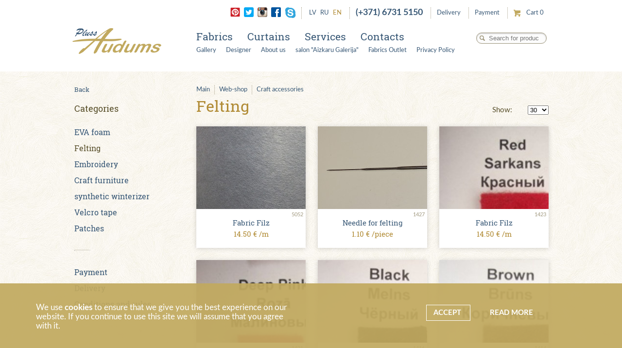

--- FILE ---
content_type: text/html; charset=UTF-8
request_url: https://pinella.lv/en/web-shop/craft-accessories/felting/51
body_size: 6536
content:
<!DOCTYPE html>
<html class="no-js" lang="en">
<head>
<meta charset="utf-8">
<meta name="viewport" content="width=device-width, initial-scale=1.0, maximum-scale=1.0, user-scalable=no" />
<meta name="p:domain_verify" content="8506958b2b29a320df7f7bd767c1a95c"/>
<title>Felting - Fabrics and accessories web shop</title>
<base href="https://pinella.lv/">
<link rel="StyleSheet" href="https://pinella.lv/audums-new.css?v=1662717411" type="text/css" />
<link rel="StyleSheet" href="../../jquery.selectbox.css" type="text/css" />
<link rel="stylesheet" href="../../jquery.selectBoxIt.css"  type="text/css" />
<link rel="StyleSheet" href="../../cart.css?v=3.5" type="text/css" />

<script src="https://pinella.lv/js/jquery-1.11.1.min.js"></script>
<link rel="StyleSheet" href="https://pinella.lv/shop.css?v=6.3" type="text/css" />
<script>
var mobileVersion = false; // otobrazaetsa li mobilnaja ili desktop versija saita. true=mobile

function detectIfShowMobileInit(){ // dop proverka na razreshenie ekrana -> dla malenkih kompjuterov toze mob.
    mobileVersion = false;
    var scrollfix = 17;
    if(($(window).width() + scrollfix)<= 1024){ //mob. vse 4to nize 1024
        mobileVersion = true;
    }

}
detectIfShowMobileInit();
 
</script>

<script src="https://pinella.lv/js/jquery.bpopup.min.js"></script>
<script type="text/javascript" src="https://pinella.lv/js/jssor.core.js"></script>
<script type="text/javascript" src="https://pinella.lv/js/jssor.utils.js"></script>
<script>
if(mobileVersion){
    $.getScript( "https://pinella.lv/js/jssor.slider_new.min.js", function( data, textStatus, jqxhr ) {
       $.getScript( "https://pinella.lv/js/gallery-slider.js?v=1549528796", function( data, textStatus, jqxhr ) {
    });
    });
} else {
     $.getScript( "https://pinella.lv/js/jssor.slider.js", function( data, textStatus, jqxhr ) {
       $.getScript( "https://pinella.lv/js/gallery-slider.js?v=1549528796", function( data, textStatus, jqxhr ) {
    });
    });
}

</script>

<script language="javascript" src="https://pinella.lv/js/jquery.selectbox-0.2.js?v=1.2" type="text/javascript"></script>
<script src="/js/jquery.cycle2.js"></script>
<script src="/js/jquery.cycle2.carousel.js"></script>


<script src="https://pinella.lv/js/jquery-ui.min.js"></script>
<script src="https://pinella.lv/js/jquery.selectBoxIt.min.js"></script>

<script src="/js/cart.js?v=1711094241"></script>
<script src="/js/common.js?v=1544444059"></script>

<link rel="StyleSheet"   media="(max-width: 1024px)"  href="https://pinella.lv/mobile.css?v=1568964914" type="text/css" />
<script src="/js/mobile.js?v=1549966108"></script>
 

<script src="https://pinella.lv/js/shop.js?v=1632917501"></script><script src="https://pinella.lv/js/responsiveslides.js?v=1549528796"></script>

<!-- social -->
    <meta property="og:image" id="metaimg" content="https://audums.lv/images/new/logo.png" />
    <meta name="twitter:image" id="twitterimg" content="https://audums.lv/images/new/logo.png" />
    <meta property="og:image:width" content="800" />
    <meta name="twitter:card" content="summary_large_image" />
    
    
<script type="text/javascript">
var deliveryStatusGlobal  = 99;//nuzna ili net dostavka
var deliveryTypeGlobal  = 2;// dostavka omniva ili dpd by default
var deliveryIdGlobal  = 0; //deprecated
var deliveryCountryOmnivaGlobal  = "lv";
var deliveryCountryDPDGlobal  = "lv";
var l = "en";
var actualLink = "https://pinella.lv/en/web-shop/craft-accessories/felting/51";
var openProject = 0;
var openProduct = 0;
var currentDesigner = 0;
var category_id = 51;
var categoryPartUrl = "/craft-accessories/felting";
var page_mode = "inner";
var showCart = 0;
var getValues = {"cat_id":"51"};
var openNews = true;
var savedTopScroll = 0;
var cartHasNotFreeProducts = 0;
var freeCountError = "The maximum quantity of free samples is 3 pcs. per order.";
var defaultTitle = "Felting - Fabrics and accessories web shop";
</script>
</head>
<body class="en">
<div id="cookie-warning" >
    <div class="main-container">
        <div class="onerow">
             <div class="col6 cookie-text">We use <span style='font-weight: bold;'>cookies</span> to ensure that we give you the best experience on our website. If you continue to use this site we will assume that you agree with it.   </div>
             <div class="col6 cookie-links">
                <div class="c-link-wrap ">
                    <a id="accept-cookie" class="accent" href="#">Accept   </a>
                    <a id="more-cookie-info" class="info" href="/en/privatuma-politika.php">Read more   </a>
                </div>
             </div>
        </div>
    </div>
</div>
<div class="top-wrapper">

<div class="header">
        <div class="top-line">
            <div class="top-right">

            <div class="social">
           <a href="https://za.pinterest.com/audums/" target="_blank" ><img src="images/pinterest.png" style="width: 20px;" alt="Pinterest" /></a><a href="https://twitter.com/audums" target="_blank" ><img src="images/twitter.png" style="width: 20px;" alt="Twitter" /></a><a href="https://www.instagram.com/audums/" target="_blank" ><img src="images/new/instagram.png" alt="Instagram" /></a><a href="https://www.facebook.com/Audums-142001109207698/" target="_blank"><img src="images/new/facebook.png" alt="Facebook" /></a> <a id="skype" href="skype:audums?chat"><img src="images/new/skype.png" alt="Skype" /></a></div>

                <div class="lang-selector-wrap"><div class="lang-selector">
<a class="" href="/lv/web-shop/craft-accessories/felting/51">LV</a>
<a class="" href="/ru/web-shop/craft-accessories/felting/51">RU</a>
<a class="selected" href="/en/web-shop/craft-accessories/felting/51">EN</a>
			             </div>   </div>
             <div id="top-menu-wrap" class="mobile">
                <div class="popup-search"> </div>
                <div class="popup-nav-body"> 
                    <div class="clear"></div>
                </div>
                <div class="popup-footer">
                
                    <div class="mob-social">
                            <a class="pinterest-mob" href="https://za.pinterest.com/audums/" target="_blank" ></a>
                            <a class="twitter-mob" href="https://twitter.com/audums" target="_blank" ></a>
                            <a class="instagram-mob" href="https://www.instagram.com/audums/" target="_blank" ></a>
                            <a class="facebook-mob" href="https://www.facebook.com/Audums-142001109207698/" target="_blank"></a> 
                            <a class="skype-mob" id="skype-mob" href="skype:audums?chat"></a> 
                    </div>
                </div>
             </div>
             <div id="mob-nav-btn" class="mobile"></div>
             <div id="mob-logo" class="mobile"><a title="Curtains and tissue. We offer:  Novelties, Carpets, Fabrics, Cloth Fabrics , , Fabrics, Velvet, Fur, Fleece, Autum and Winter fabrics, Lining with sintepon, Lining, Cotton and Linen fabrics, Net fabric, Net fabric, Sewing accessories, Tapes un embroidery lace, , Sewing and Embroidery needdles, Sewing mashine needles and acessories, Scissors, , , Yarns, , Zipper, BOA, Boa, Fabrics and trimming, Curtains, Blackout, Fabrics for day curtains, Fabrics for curtains 150cm, Fabrics for nigt curtains 300cm, Curtains fabrics with flower design, Fabrics for day curtains children, Trimming, Curtain tapes, Curtain Accessories, Embroidery, Orhidea, Lanarte, Marjolein Bastin, Pillows, Accessories for embroidery, VERVACO, Craft accessories, EVA foam , Felting, Embroidery, Craft furniture, synthetic winterizer, Velcro tape, Patches, , Fabrics for Table Cloth , Knitting, Fabrics for furniture, OUTLET, Home textile, Silk pillows and blankets, Fabrics for Table Cloth , , Textile products, Tie, " href="/en/index.php"></a></div>
             
                <div class="phone"><a style="  font-size: 18px;  color: #375775; font-weight: bold;" href="tel:+37167315150">(+371) 6731 5150</a></div>
                <div class="top-delivery"><a href="/en/delivery.php">Delivery</a></div>
                <div class="top-delivery"><a href="/en/payment.php">Payment</a></div>
               <div class="mob-cart-wrap">
                <div class="top-shopping-cart" id="top-shopping-cart"><span class="min-cart-text">Cart </span><span id="cart-min-indicator">0</span></div>
                <a class="mobile top-mob-phone" href="tel:+37167315150"></a>
            </div>
            <div class="main-search-wrap">
                <form method="get" action="/en/search.php" id="search">
                  <input name="search" id="search-input" type="text" size="40"
                  placeholder="Search for product"
                              />
                </form>
                </div>
             </div>
        <div class="clear"></div>
        <div class="nav-line">
            <div id="logo" class="logo"><a href="/en/index.php"><img src="../../images/new/logo.png" alt="Curtains and tissue. We offer:  Novelties, Carpets, Fabrics, Cloth Fabrics , , Fabrics, Velvet, Fur, Fleece, Autum and Winter fabrics, Lining with sintepon, Lining, Cotton and Linen fabrics, Net fabric, Net fabric, Sewing accessories, Tapes un embroidery lace, , Sewing and Embroidery needdles, Sewing mashine needles and acessories, Scissors, , , Yarns, , Zipper, BOA, Boa, Fabrics and trimming, Curtains, Blackout, Fabrics for day curtains, Fabrics for curtains 150cm, Fabrics for nigt curtains 300cm, Curtains fabrics with flower design, Fabrics for day curtains children, Trimming, Curtain tapes, Curtain Accessories, Embroidery, Orhidea, Lanarte, Marjolein Bastin, Pillows, Accessories for embroidery, VERVACO, Craft accessories, EVA foam , Felting, Embroidery, Craft furniture, synthetic winterizer, Velcro tape, Patches, , Fabrics for Table Cloth , Knitting, Fabrics for furniture, OUTLET, Home textile, Silk pillows and blankets, Fabrics for Table Cloth , , Textile products, Tie, " title="Curtains and tissue. We offer:  Novelties, Carpets, Fabrics, Cloth Fabrics , , Fabrics, Velvet, Fur, Fleece, Autum and Winter fabrics, Lining with sintepon, Lining, Cotton and Linen fabrics, Net fabric, Net fabric, Sewing accessories, Tapes un embroidery lace, , Sewing and Embroidery needdles, Sewing mashine needles and acessories, Scissors, , , Yarns, , Zipper, BOA, Boa, Fabrics and trimming, Curtains, Blackout, Fabrics for day curtains, Fabrics for curtains 150cm, Fabrics for nigt curtains 300cm, Curtains fabrics with flower design, Fabrics for day curtains children, Trimming, Curtain tapes, Curtain Accessories, Embroidery, Orhidea, Lanarte, Marjolein Bastin, Pillows, Accessories for embroidery, VERVACO, Craft accessories, EVA foam , Felting, Embroidery, Craft furniture, synthetic winterizer, Velcro tape, Patches, , Fabrics for Table Cloth , Knitting, Fabrics for furniture, OUTLET, Home textile, Silk pillows and blankets, Fabrics for Table Cloth , , Textile products, Tie, "/></a>
	        </div>
	        <div class="main-nav-wrap">
	        <div id="menu" class="menu"><ul class="large-menu"><li ><a class="menu2" href="/en/web-shop/audumi/1" title="Fabrics">Fabrics</a></li><li >
            <a href="/en/curtains.php" class="menu2" title="Curtains" >Curtains</a>
            </li><li >
            <a href="/en/services.php" class="menu2" title="Services" >Services</a>
            </li><li >
            <a href="/en/contacts.php" class="menu2" title="Contacts" >Contacts</a>
            </li>
<ul class="mobile"><a href="/en/delivery.php">Delivery</a></ul>
<ul class="mobile"><a href="/en/payment.php">Payment</a></ul>
                
</ul>
<ul class="small-menu"><li >
            <a href="/en/gallery.php" class="menu2" title="Gallery" >Gallery</a>
            </li><li >
            <a href="/en/designers.php" class="menu2" title="Designer" >Designer</a>
            </li><li >
            <a href="/en/about_us.php" class="menu2" title="About us" >About us</a>
            </li><li >
            <a href="/en/salon_Aizkaru_Galerija.php" class="menu2" title="salon  &quot;Aizkaru Galerija&quot;" >salon  &quot;Aizkaru Galerija&quot;</a>
            </li><li >
            <a href="/en/audumu_outlet.php" class="menu2" title="Fabrics Outlet" >Fabrics Outlet</a>
            </li><li >
            <a href="/en/privatuma-politika.php" class="menu2" title="Privacy Policy" >Privacy Policy</a>
            </li></ul></div>
        </div>
        </div>
    </div>
 </div></div>
<div  class="content-block-wrapper">
    <div  class="content-block web-shop">
     <div class="shop-left-block"><a href="javascript:history.go(-1)" class="back-link">Back</a>
        <h3>Categories</h3>
    <div class="category-links">
        <ul  class="left-menu left-menu-cats"><li><a  href="/en/web-shop/craft-accessories/eva-foam-/70" title="EVA foam " >EVA foam </a></li><li class="selected"><a  href="/en/web-shop/craft-accessories/felting/51" title="Felting" >Felting</a></li><li><a  href="/en/web-shop/craft-accessories/embroidery/52" title="Embroidery" >Embroidery</a></li><li><a  href="/en/web-shop/craft-accessories/craft-furniture/54" title="Craft furniture" >Craft furniture</a></li><li><a  href="/en/web-shop/craft-accessories/synthetic-winterizer/85" title="synthetic winterizer" >synthetic winterizer</a></li><li><a  href="/en/web-shop/craft-accessories/velcro-tape/102" title="Velcro tape" >Velcro tape</a></li><li><a  href="/en/web-shop/craft-accessories/patches/103" title="Patches" >Patches</a></li><li><a  href="/en/web-shop/craft-accessories//109" title="" ></a></li></ul></div><div class="useful-links-wrap"><div class="useful-links">
        <hr />
        <ul  class="left-menu"><li><a  href="/en/payment.php" >Payment </a></li><li><a  href="/en/delivery.php" >Delivery</a></li><li><a  href="/en/terms.php" >Conditions and rules</a></li></ul></div></div></div>
          <div class="shop-right-block">
    <div class="breadcrumbs"><a href="/en/index.php" class="path" title="Main">Main</a><a href="/en/web-shop.php" class="path_on" title="Web-shop">Web-shop</a><a href="/en/web-shop.php/6" class="path" title="Craft accessories">Craft accessories</a></div><div class="mobile cat-selector-mob">
<div class="mob-btm-line"></div>

<div id="shop-popup-wrap"></div>
</div><h1>Felting</h1><div class="products"><tr><td colspan="9">
          <form method="post" class="perpage_selector" action="/en/web-shop.php/51">
        <div ><div class="pages-label">Show:</div> <select name="per_page" id="per_page" onchange="this.form.submit()"><option value="30"  >30</option><option value="60"  >60</option><option value="90"  >90</option><option value="120"  >120</option><option value="150"  >150</option></select><div class="mobile mob-perpage ib"><a data-item="30"  href="#" class="mob-page-selector " >30</a> <a data-item="60"  href="#" class="mob-page-selector " >60</a> <a data-item="90"  href="#" class="mob-page-selector " >90</a> <a data-item="120"  href="#" class="mob-page-selector " >120</a> <a data-item="150"  href="#" class="mob-page-selector " >150</a> </div></div></form><div class="product " data-item="5052" title="Fabric Filz">
			    <div class="product-image"  >
			    <img src="/images/products/medium/Tkan_Filc__Audums_Filcs_Fabric_Filz_5052.jpg?v=1764235488" 
			    title="Felting - Fabric Filz"
			    alt="Felting - Fabric Filz"
			    />
</div><div class="small-product-id">5052</div>
			    <div class="product-name"><div>Fabric Filz
			        <p class="price">
        <span class="current-price">14.50&nbsp;€ /m</span>
        	        </p>
			    </div></div>
		    </div><div class="product " data-item="1427" title="Needle for felting">
			    <div class="product-image"  >
			    <img src="/images/products/medium/Igla_dlya_filcevaniya_Filcesanas_adata_Needle_for_felting_1427.jpg?v=1644575682" 
			    title="Felting - Needle for felting"
			    alt="Felting - Needle for felting"
			    />
</div><div class="small-product-id">1427</div>
			    <div class="product-name"><div>Needle for felting
			        <p class="price">
        <span class="current-price">1.10&nbsp;€ /piece</span>
        	        </p>
			    </div></div>
		    </div><div class="product  last " data-item="1423" title="Fabric Filz">
			    <div class="product-image"  >
			    <img src="/images/products/medium/Tkan_Filc_krasnyy_Audums_Filcs_Fabric_Filz_1423.jpg?v=1685521269" 
			    title="Felting - Fabric Filz"
			    alt="Felting - Fabric Filz"
			    />
</div><div class="small-product-id">1423</div>
			    <div class="product-name"><div>Fabric Filz
			        <p class="price">
        <span class="current-price">14.50&nbsp;€ /m</span>
        	        </p>
			    </div></div>
		    </div><div class="product " data-item="1421" title="Fabric Filz">
			    <div class="product-image"  >
			    <img src="/images/products/medium/Tkan_Filc_Malinovyy_Audums_Filcs_Fabric_Filz_1421.jpg?v=1685521311" 
			    title="Felting - Fabric Filz"
			    alt="Felting - Fabric Filz"
			    />
</div><div class="small-product-id">1421</div>
			    <div class="product-name"><div>Fabric Filz
			        <p class="price">
        <span class="current-price">14.50&nbsp;€ /m</span>
        	        </p>
			    </div></div>
		    </div><div class="product " data-item="1416" title="Fabric Filz">
			    <div class="product-image"  >
			    <img src="/images/products/medium/Tkan_Filc_chernyy_Audums_Filcs_Fabric_Filz_1416.jpg?v=1685521384" 
			    title="Felting - Fabric Filz"
			    alt="Felting - Fabric Filz"
			    />
</div><div class="small-product-id">1416</div>
			    <div class="product-name"><div>Fabric Filz
			        <p class="price">
        <span class="current-price">14.50&nbsp;€ /m</span>
        	        </p>
			    </div></div>
		    </div><div class="product  last " data-item="1414" title="Fabric Filz">
			    <div class="product-image"  >
			    <img src="/images/products/medium/Tkan_Filc_korichnevyy_Audums_Filcs_Fabric_Filz_1414.jpg?v=1685521428" 
			    title="Felting - Fabric Filz"
			    alt="Felting - Fabric Filz"
			    />
</div><div class="small-product-id">1414</div>
			    <div class="product-name"><div>Fabric Filz
			        <p class="price">
        <span class="current-price">14.50&nbsp;€ /m</span>
        	        </p>
			    </div></div>
		    </div><div class="product " data-item="1412" title="Fabric Filz">
			    <div class="product-image"  >
			    <img src="/images/products/medium/Tkan_Filc_Sirenevyy_Audums_Filcs_Fabric_Filz_1412.jpg?v=1685521464" 
			    title="Felting - Fabric Filz"
			    alt="Felting - Fabric Filz"
			    />
</div><div class="small-product-id">1412</div>
			    <div class="product-name"><div>Fabric Filz
			        <p class="price">
        <span class="current-price">14.50&nbsp;€ /m</span>
        	        </p>
			    </div></div>
		    </div><div class="product " data-item="1406" title="Fabric Filz">
			    <div class="product-image"  >
			    <img src="/images/products/medium/Tkan_Filc_Oranzh_Audums_Filcs_Fabric_Filz_1406.jpg?v=1685521525" 
			    title="Felting - Fabric Filz"
			    alt="Felting - Fabric Filz"
			    />
</div><div class="small-product-id">1406</div>
			    <div class="product-name"><div>Fabric Filz
			        <p class="price">
        <span class="current-price">14.50&nbsp;€ /m</span>
        	        </p>
			    </div></div>
		    </div><div class="product  last " data-item="1405" title="Fabric Filz">
			    <div class="product-image"  >
			    <img src="/images/products/medium/Tkan_Filc_yarko_zelenyy_Audums_Filcs_Fabric_Filz_1405.jpg?v=1685521552" 
			    title="Felting - Fabric Filz"
			    alt="Felting - Fabric Filz"
			    />
</div><div class="small-product-id">1405</div>
			    <div class="product-name"><div>Fabric Filz
			        <p class="price">
        <span class="current-price">14.50&nbsp;€ /m</span>
        	        </p>
			    </div></div>
		    </div><div class="product " data-item="1404" title="Fabric Filz">
			    <div class="product-image"  >
			    <img src="/images/products/medium/Tkan_Filc_zelenyy_Audums_Filcs_Fabric_Filz_1404.jpg?v=1685521581" 
			    title="Felting - Fabric Filz"
			    alt="Felting - Fabric Filz"
			    />
</div><div class="small-product-id">1404</div>
			    <div class="product-name"><div>Fabric Filz
			        <p class="price">
        <span class="current-price">14.50&nbsp;€ /m</span>
        	        </p>
			    </div></div>
		    </div><div class="product " data-item="1402" title="Fabric Filz">
			    <div class="product-image"  >
			    <img src="/images/products/medium/Tkan_Filc_karamelnyy_Audums_Filcs_Fabric_Filz_1402.jpg?v=1685521610" 
			    title="Felting - Fabric Filz"
			    alt="Felting - Fabric Filz"
			    />
</div><div class="small-product-id">1402</div>
			    <div class="product-name"><div>Fabric Filz
			        <p class="price">
        <span class="current-price">14.50&nbsp;€ /m</span>
        	        </p>
			    </div></div>
		    </div><div class="product  last " data-item="1398" title="Fabric Filz">
			    <div class="product-image"  >
			    <img src="/images/products/medium/Tkan_Filc_molochnyy_Audums_Filcs_Fabric_Filz_1398.jpg?v=1685521692" 
			    title="Felting - Fabric Filz"
			    alt="Felting - Fabric Filz"
			    />
</div><div class="small-product-id">1398</div>
			    <div class="product-name"><div>Fabric Filz
			        <p class="price">
        <span class="current-price">14.50&nbsp;€ /m</span>
        	        </p>
			    </div></div>
		    </div><div class="product " data-item="1396" title="Fabric Filz">
			    <div class="product-image"  >
			    <img src="/images/products/medium/Tkan_Filc_Belyy_Audums_Filcs_Fabric_Filz_1396.jpg?v=1685521727" 
			    title="Felting - Fabric Filz"
			    alt="Felting - Fabric Filz"
			    />
</div><div class="small-product-id">1396</div>
			    <div class="product-name"><div>Fabric Filz
			        <p class="price">
        <span class="current-price">14.50&nbsp;€ /m</span>
        	        </p>
			    </div></div>
		    </div><div class="product " data-item="5733" title="Fabric Filz">
			    <div class="product-image"  >
			    <img src="/images/products/medium/Tkan_Filc_Audums_Filcs_1mm_Fabric_Filz_5733.jpg?v=1701783156" 
			    title="Fabrics,PlussAudums shop,Riga"
			    alt="Fabrics,PlussAudums shop,Riga"
			    />
</div><div class="small-product-id">5733</div>
			    <div class="product-name"><div>Fabric Filz
			        <p class="price">
        <span class="current-price">8.00&nbsp;€ /m</span>
        	        </p>
			    </div></div>
		    </div><div class="product  last " data-item="5734" title="Fabric Filz 1mm">
			    <div class="product-image"  >
			    <img src="/images/products/medium/Tkan_Filc_1mm_Audums_Filcs_1mm_Fabric_Filz_1mm_5734.jpg?v=1701783095" 
			    title="Fabrics,PlussAudums shop,Riga"
			    alt="Fabrics,PlussAudums shop,Riga"
			    />
</div><div class="small-product-id">5734</div>
			    <div class="product-name"><div>Fabric Filz 1mm
			        <p class="price">
        <span class="current-price">8.00&nbsp;€ /m</span>
        	        </p>
			    </div></div>
		    </div></div><div class="useful-links-mob mobile"></div></div></div></div>
</div><div id="product-popup">
<div class="popup-top-wrapper">
    <div class="popup-top">
         <div class="steps">
             <div class="step step1">
                <a href="/en/web-shop.php">Select product from catalogue</a>
             </div>
             <div class="next-step"></div>
             <div class="step step2">
                <a href="/en/payment.php">Make order and payment</a>
             </div>
             <div class="next-step"></div>
             <div class="step step3">
                <a href="/en/delivery.php">Receive the order in convenient place and time</a>
             </div>

             <div class="phone">Information phone<br /><a href="tel:+37125442218">(+371) <span>2544 2218</span></a></div>
         </div>
    </div>
</div>
<div class="popup-body">
   <a id="close-popup"><span class="close-txt">Close</span></a>
   <h2 id="product-popup-name">Felting</h2>
   <div id="product_data"></div>
   <div id="product_info"></div>
</div>
<div id="full-width-image">
     <a id="close-full-width-image"></a>
     <div id="full-width-image-content"></div>
</div>
</div>
<div id="terms">
</div>
<div id="order-popup">
<div class="popup-top-wrapper">
    <div class="popup-top">
         <div class="steps">
             <div class="step step1">
                <a href="/en/web-shop.php">Select product from catalogue</a>
             </div>
             <div class="next-step"></div>
             <div class="step step2">
               <a href="/en/payment.php">Make order and payment</a>
             </div>
             <div class="next-step"></div>
             <div class="step step3">
                <a href="/en/delivery.php">Receive the order in convenient place and time</a>
             </div>

             <div class="phone">Information phone<br /><a href="tel:+37125442218">(+371) <span>2544 2218</span></a></div>
         </div>
    </div>
</div>
<div class="popup-body">
    <div id="mob-popup-products" class="mobile"></div>
   <a id="close-order-popup"></a>
   <div id="order-form">
        <h2>Order form</h2>
        <div class="info_msg"></div>
        <div id="input_fields" class="pattern"></div>
   </div>
   <div id="shopping-cart-wrap">
   
   <div id="shopping-cart">
        <h2>Products in cart</h2>

        <div id="cart-product-list"></div>
        
   </div></div>
</div>
</div><div class="footer big">
        <div class="footer-inner ">
            <div class="shop-categories">
                <div class="footer-category fcat-0"> <a class="main-cat" href="/en/web-shop/novelties/91" title="Novelties" >
			        Novelties
			    </a> <a class="main-cat" href="/en/web-shop/carpets/9" title="Carpets" >
			        Carpets
			    </a> <a class="main-cat" href="/en/web-shop/fabrics/1" title="Fabrics" >
			        Fabrics
			    </a> <a class="sub-cat" href="/en/web-shop/fabrics/cloth-fabrics-/40" title="Cloth Fabrics ">
                        Cloth Fabrics 
                    </a> <a class="sub-cat" href="/en/web-shop/fabrics//110" title="">
                        
                    </a> <a class="sub-cat" href="/en/web-shop/fabrics/fabrics/49" title="Fabrics">
                        Fabrics
                    </a> <a class="sub-cat" href="/en/web-shop/fabrics/velvet/65" title="Velvet">
                        Velvet
                    </a> <a class="sub-cat" href="/en/web-shop/fabrics/fur/56" title="Fur">
                        Fur
                    </a> <a class="sub-cat" href="/en/web-shop/fabrics/fleece/97" title="Fleece">
                        Fleece
                    </a> <a class="sub-cat" href="/en/web-shop/fabrics/autum-and-winter-fabrics/67" title="Autum and Winter fabrics">
                        Autum and Winter fabrics
                    </a> <a class="sub-cat" href="/en/web-shop/fabrics/lining-with-sintepon/63" title="Lining with sintepon">
                        Lining with sintepon
                    </a> <a class="sub-cat" href="/en/web-shop/fabrics/lining/62" title="Lining">
                        Lining
                    </a> <a class="sub-cat" href="/en/web-shop/fabrics/cotton-and-linen-fabrics/55" title="Cotton and Linen fabrics">
                        Cotton and Linen fabrics
                    </a> <a class="sub-cat" href="/en/web-shop/fabrics/net-fabric/41" title="Net fabric">
                        Net fabric
                    </a> <a class="sub-cat" href="/en/web-shop/fabrics/net-fabric/57" title="Net fabric">
                        Net fabric
                    </a></div><div class="footer-category fcat-1"> <a class="main-cat" href="/en/web-shop/curtains-fabrics-and-trimming/7" title="Fabrics and trimming">
			        Fabrics and trimming
			    </a> <a class="sub-cat" href="/en/web-shop/curtains-fabrics-and-trimming/curtains/27" title="Curtains">
                        Curtains
                    </a> <a class="sub-cat" href="/en/web-shop/curtains-fabrics-and-trimming/blackout/95" title="Blackout">
                        Blackout
                    </a> <a class="sub-cat" href="/en/web-shop/curtains-fabrics-and-trimming/fabrics-for-day-curtains/22" title="Fabrics for day curtains">
                        Fabrics for day curtains
                    </a> <a class="sub-cat" href="/en/web-shop/curtains-fabrics-and-trimming/fabrics-for-curtains-150cm/46" title="Fabrics for curtains 150cm">
                        Fabrics for curtains 150cm
                    </a> <a class="sub-cat" href="/en/web-shop/curtains-fabrics-and-trimming/fabrics-for-nigt-curtains-300cm/21" title="Fabrics for nigt curtains 300cm">
                        Fabrics for nigt curtains 300cm
                    </a> <a class="sub-cat" href="/en/web-shop/curtains-fabrics-and-trimming/curtains-fabrics-with-flower-design/48" title="Curtains fabrics with flower design">
                        Curtains fabrics with flower design
                    </a> <a class="sub-cat" href="/en/web-shop/curtains-fabrics-and-trimming/fabrics-for-day-curtains-children/60" title="Fabrics for day curtains children">
                        Fabrics for day curtains children
                    </a> <a class="sub-cat" href="/en/web-shop/curtains-fabrics-and-trimming/trimming/23" title="Trimming">
                        Trimming
                    </a> <a class="sub-cat" href="/en/web-shop/curtains-fabrics-and-trimming/curtain-tapes/24" title="Curtain tapes">
                        Curtain tapes
                    </a> <a class="sub-cat" href="/en/web-shop/curtains-fabrics-and-trimming/curtain-accessories/26" title="Curtain Accessories">
                        Curtain Accessories
                    </a> <a class="main-cat" href="/en/web-shop/sewing-accessories/4" title="Sewing accessories">
			        Sewing accessories
			    </a> <a class="sub-cat" href="/en/web-shop/tapes-un-embroidery-lace/42" title="Tapes un embroidery lace">
                        Tapes un embroidery lace
                    </a> <a class="sub-cat" href="/en/web-shop//108" title="">
                        
                    </a> <a class="sub-cat" href="/en/web-shop/sewing-and-embroidery-needdles/68" title="Sewing and Embroidery needdles">
                        Sewing and Embroidery needdles
                    </a> <a class="sub-cat" href="/en/web-shop/sewing-mashine-needles-and-acessories/69" title="Sewing mashine needles and acessories">
                        Sewing mashine needles and acessories
                    </a> <a class="sub-cat" href="/en/web-shop/scissors/79" title="Scissors">
                        Scissors
                    </a> <a class="sub-cat" href="/en/web-shop//96" title="">
                        
                    </a> <a class="sub-cat" href="/en/web-shop//99" title="">
                        
                    </a> <a class="sub-cat" href="/en/web-shop/yarns/98" title="Yarns">
                        Yarns
                    </a> <a class="sub-cat" href="/en/web-shop//100" title="">
                        
                    </a> <a class="sub-cat" href="/en/web-shop/zipper/111" title="Zipper">
                        Zipper
                    </a> <a class="sub-cat" href="/en/web-shop/boa/43" title="BOA">
                        BOA
                    </a> <a class="sub-cat" href="/en/web-shop/boa/44" title="Boa">
                        Boa
                    </a><div class="line"></div></div><div class="footer-category fcat-7"> <a class="main-cat" href="/en/web-shop/embroidery/3" title="Embroidery" >
			        Embroidery
			    </a> <a class="sub-cat" href="/en/web-shop/embroidery/orhidea/29" title="Orhidea">
                        Orhidea
                    </a> <a class="sub-cat" href="/en/web-shop/embroidery/lanarte/28" title="Lanarte">
                        Lanarte
                    </a> <a class="sub-cat" href="/en/web-shop/embroidery/marjolein-bastin/35" title="Marjolein Bastin">
                        Marjolein Bastin
                    </a> <a class="sub-cat" href="/en/web-shop/embroidery/pillows/39" title="Pillows">
                        Pillows
                    </a> <a class="sub-cat" href="/en/web-shop/embroidery/accessories-for-embroidery/53" title="Accessories for embroidery">
                        Accessories for embroidery
                    </a> <a class="sub-cat" href="/en/web-shop/embroidery/vervaco/106" title="VERVACO">
                        VERVACO
                    </a><div class="line"></div> <a class="main-cat" href="/en/web-shop/craft-accessories/6" title="Craft accessories" >
			        Craft accessories
			    </a> <a class="sub-cat" href="/en/web-shop/craft-accessories/eva-foam-/70" title="EVA foam ">
                        EVA foam 
                    </a> <a class="sub-cat" href="/en/web-shop/craft-accessories/felting/51" title="Felting">
                        Felting
                    </a> <a class="sub-cat" href="/en/web-shop/craft-accessories/embroidery/52" title="Embroidery">
                        Embroidery
                    </a> <a class="sub-cat" href="/en/web-shop/craft-accessories/craft-furniture/54" title="Craft furniture">
                        Craft furniture
                    </a> <a class="sub-cat" href="/en/web-shop/craft-accessories/synthetic-winterizer/85" title="synthetic winterizer">
                        synthetic winterizer
                    </a> <a class="sub-cat" href="/en/web-shop/craft-accessories/velcro-tape/102" title="Velcro tape">
                        Velcro tape
                    </a> <a class="sub-cat" href="/en/web-shop/craft-accessories/patches/103" title="Patches">
                        Patches
                    </a> <a class="sub-cat" href="/en/web-shop/craft-accessories//109" title="">
                        
                    </a><div class="line"></div> <a class="main-cat" href="/en/web-shop/fabrics-for-table-cloth-/105" title="Fabrics for Table Cloth " >
			        Fabrics for Table Cloth 
			    </a> <a class="main-cat" href="/en/web-shop/knitting/2" title="Knitting" >
			        Knitting
			    </a></div><div class="footer-category fcat-2"> <a class="main-cat" href="/en/web-shop/fabrics-for-furniture/75" title="Fabrics for furniture" >
			        Fabrics for furniture
			    </a> <a class="main-cat" href="/en/web-shop/outlet/107" title="OUTLET" >
			        OUTLET
			    </a> <a class="main-cat" href="/en/web-shop/home-textile/8" title="Home textile" >
			        Home textile
			    </a> <a class="sub-cat" href="/en/web-shop/home-textile/silk-pillows-and-blankets/32" title="Silk pillows and blankets">
                        Silk pillows and blankets
                    </a> <a class="sub-cat" href="/en/web-shop/home-textile/fabrics-for-table-cloth-/72" title="Fabrics for Table Cloth ">
                        Fabrics for Table Cloth 
                    </a> <a class="sub-cat" href="/en/web-shop/home-textile//74" title="">
                        
                    </a><div class="line"></div> <a class="main-cat" href="/en/web-shop/textile-products/77" title="Textile products" >
			        Textile products
			    </a> <a class="sub-cat" href="/en/web-shop/textile-products/tie/78" title="Tie">
                        Tie
                    </a> <a class="sub-cat" href="/en/web-shop/textile-products//80" title="">
                        
                    </a>          </div>
            </div>
            <div class="copyrights">
                <div class="left">© Audums Plus, 1992–2026.  All rights reserved </div>
                <div class="right"><a href="http://www.web-design.lv" target="_blank" title="WEB-design, WEB-hosting solutions" class="sw"><img src="../../images/new/sw.png" alt="web-design.lv" /></a></div>
                <div class="clear"></div>
            </div>
        </div>
    </div>    <script type="text/javascript">
        var gaJsHost = (("https:" == document.location.protocol) ? "https://" : "http://");
        document.write(unescape("%3Cscript src='" + gaJsHost + "stats.g.doubleclick.net/dc.js' type='text/javascript'%3E%3C/script%3E"));
    </script>
    <script type="text/javascript">
        try {
            var pageTracker = _gat._getTracker("UA-774912-1");
            pageTracker._trackPageview();
        } catch(err) {}
    </script>

</body></html>

--- FILE ---
content_type: application/javascript
request_url: https://pinella.lv/js/shop.js?v=1632917501
body_size: 3098
content:


// get product category id (for products in search)
function getProductCategory(productId){
    $.ajax({
        url: "/include/ajax.php",
        type: "POST",
        dataType:"json",
        data:{
            action: 'get-product-category',
            product: productId,
            lang: l
        },

        success: function(data)
        {   var stateParameters = { foo: "product" };
            categoryPartUrl = data.url;
            history.pushState(stateParameters, "Product", l +"/web-shop" + categoryPartUrl + "/" + data.id + "/product/"+productId);
            $('#product-popup-name').html(data.name);
        }
    });
}

// gets gallery project data (image slider + designer info)
function getProjectData(id){
    var prodUrl = '';

    if((category_id == 0) || (page_mode=='search')){
        getProductCategory(id);
    } else {
        var stateParameters = { foo: "product" };
        prodUrl= l +"/web-shop" + categoryPartUrl + "/" + category_id + "/product/"+id;
        history.pushState(stateParameters, "Product", l +"/web-shop" + categoryPartUrl + "/" + category_id + "/product/"+id);
    }

    $.ajax({
        url: "/include/ajax.php",
        type: "POST",
        dataType:"json",
        data:{
            action: 'get-popup-product',
            product: id,
            category: category_id,
            lang: l,
            prodUrl: prodUrl
        },

        success: function(data)
        {

            $('#product_data').fadeOut(100,function(){
                $('#product_data').html(data.res);
                $('#product_data').fadeIn(500);
                document.title = data.name;

                if(mobileVersion){
                 //   $('body .jssor-thumb').appendTo('#terms'); //no thumb fix
                    jssor_slider1 = new $JssorSlider$("slider1_container", options);

                    $('body  #to-cart-popup').appendTo('#product-popup .popup-body');

/*
                    var MAX_WIDTH = 560;

                    function ScaleSlider() {
                        var containerElement = jssor_slider1.$Elmt.parentNode;
                        var containerWidth = containerElement.clientWidth;

                        if (containerWidth) {

                            var expectedWidth = Math.min(MAX_WIDTH || containerWidth, containerWidth);

                            // jssor_slider1.$SetScaleWidth(expectedWidth);
                            jssor_slider1.$ScaleWidth(expectedWidth);
                        }
                        else {
                            window.setTimeout(ScaleSlider, 30);
                        }
                    }

                    ScaleSlider();

                    $Jssor$.$AddEvent(window, "load", ScaleSlider);
                    $Jssor$.$AddEvent(window, "resize", ScaleSlider);
                    $Jssor$.$AddEvent(window, "orientationchange", ScaleSlider);

                   /* var slideW = $('.prod-slide-wrp').width();
                    $('.gallery_slider').css('marginLeft', '-50%');
                    $('.gallery_slider').css('paddingLeft',  Math.round(slideW/2) );
                    //center img fix*/
//*/

                    $('#slider1_container').hide();
                    $(".rslides").responsiveSlides();

                } else {
                    jssor_slider1 = new $JssorSlider$("slider1_container", options);
                }

                $("#metaimg").attr('content', data.image);
                $("#twitterimg").attr('content', data.image);

               // jssor_slider1 = new $JssorSlider$("slider1_container", options);

            });


            if(data.name==404){ //if prosuct not found
                $('body #product_info').html(data.res);
            }

            //ScaleSlider();

            if (!navigator.userAgent.match(/(iPhone|iPod|iPad|BlackBerry|IEMobile)/)) {
               // $(window).bind('resize', ScaleSlider);
            }


             var myShare = $('body .my-share');
           // var myShare = document.getElementById('my-share');
           /* console.log(myShare);
            var share = Ya.share2(myShare, {
                content: {
                    url: 'https://yandex.com'
                }
                // здесь вы можете указать и другие параметры
            });

            share.updateContent({
                title: 'Shiny share button',
                description: 'To rule them all',
                url: 'https://tech.yandex.ru/share/'
            });
*/

            return data;
        }
    });

}

function checkQuantity(q){
    if($.isNumeric(q) == false){
        q = 0;
        $('#quantity').val(0);
    }


    if(q != 0){//valid
        if($('#quantity').hasClass("invalid")){
            $('#quantity').removeClass("invalid");
        }
        return true;
    }
    else {
        $('#quantity').addClass("invalid");
        return false;
    }
}

function openPopupWindow(){
    //popup height fix
    var height = $(document).height();
    $('body').height(height);


    var posStyle='fixed';
    var fromTop = -10;
    if(mobileVersion){
        posStyle = 'absolute';
        fromTop = topNavHeight - 16;
    }

    savedTopScroll = $('html,body').scrollTop(); // save scroll position before scroll to the top


    $('body,html').animate({
        scrollTop: 0
    }, 0);

    $('#product-popup').bPopup({
        speed: 650,
        transition: 'slideDown',
        follow: [false, false], //x, y
        position: [0, fromTop], //x, y
      //  positionStyle: 'fixed' //'fixed' or 'absolute'
        onOpen: function() {


        },
    });


}

$(document).ready(function(){



    //if need to open project window on page load
    if(openProduct != 0){
        getProjectData(openProduct);
        openPopupWindow();
    }

/*
    $("#per_page").selectbox({
        classHolder: "sbHolder_pages",
    });
*/
    // open project window by click on project
    $('.product').click(function() {
        var productId = $(this).data();
        productId = productId.item;


        getProjectData(productId);
        openPopupWindow();
    });


    //prev/next navigation in popup window
    $('#product-popup').on('click','#product-prev', function(e){
        e.preventDefault();
        var productId = $('#product-prev').data();
        productId = productId.item;
        $('body #to-cart-popup').remove();
        getProjectData(productId);
    });

    $('#product-popup').on('click','#product-next', function(e){
        e.preventDefault();
        var productId = $('#product-next').data();
        productId = productId.item;
        $('body #to-cart-popup').remove();
        getProjectData(productId);
    });

    $('#close-popup').on('click', function(e){

        var stateParameters = { foo: "gallery" };
        history.pushState(stateParameters, "Project", actualLink);

        $('#product-popup').bPopup().close();
        //scroll to previous position on page:
        $('body,html').animate({
            scrollTop: savedTopScroll
        }, 0);
        document.title = defaultTitle;
    });


    // po nazatii na knopku kupit/dobavit v korzinu
    $('#product-popup').on('click','#buy', function(e){
        e.preventDefault();
        var productId = $(this).data();
        productId = productId.item;
        var quantity = getQuantity();
       // var quantity = $('#quantity').val();
        if( checkQuantity(quantity) == true ){
            $.ajax({
                url: "count.php",
                type: "POST",
                dataType:"json",
                data:{
                    action: 'add-product',
                    product: productId,
                    quantity: quantity,
                    lang: l
                },

                success: function(data)
                {
                    getProjectData(productId); // reload main product info block
                    cartHasNotFreeProducts = 1;
                    $('body #to-cart-popup').remove();
                    updateMinCart();
                }
            });
        }
    });

    // knopka 'oformit zakaz'
    $('#product-popup').on('click','#open-cart-popup', function(e){
        e.preventDefault();
        openShoppingCart();
    });

    // valid quantity check
    $('#product-popup').on('blur','#quantity', function(e){
        var quantity = getQuantity();
        var quantityType = $('#quantity').data();
        if(quantityType.item == 'meters'){
            if(quantity < 0.5) quantity = 0.5;
        } else {
            quantity =  Math.round(quantity);
        }

       // var quantity = $('#quantity').val();
        checkQuantity(quantity);
        $('#quantity').val(quantity);
    });

    function getQuantity(){
        var currentQuantityText =  $('#quantity').val();
        var currentQuantity =  currentQuantityText.toString().replace(/\,/g, '.');
        return parseFloat(currentQuantity).toFixed(1);
    }

    //product quantity change in product properties
    $('#product-popup').on('click','.quantity-change-item', function(e){
        $('#quantity').removeClass("invalid");
        var action = $(this).data();
        action = action.item;

        var quantity = getQuantity();

        var quantityType = $('#quantity').data();

        if(action == 'up'){
            if(quantityType.item == 'meters'){
                quantity = parseFloat(quantity) + parseFloat(0.1);
                if(quantity < 0.5) quantity = 0.5;
            } else {
                quantity = Math.round(quantity) + 1;
            }

        } else {
            if(quantity != 0){
                if(quantityType.item == 'meters'){
                    quantity =  parseFloat(quantity) - parseFloat(0.1);
                    if(quantity < 0.5) quantity = 0.5;
                } else {
                    quantity =  Math.round(quantity) - 1;
                }
            }
        }
        quantity = parseFloat(quantity).toFixed(1);

        if(checkQuantity(quantity) == true){
            $('#quantity').val(quantity);
        }

    });



    // open product image in full size
    $('#product-popup').on('click','.project-slider-caption', function(e){
        e.preventDefault();
        var imgUrl = $(this).data();
        imgUrl = imgUrl.item;
        $('#full-width-image-content').html('<img src="' + imgUrl  + '" alt="full-image" />');
        $('#full-width-image').bPopup({
            speed: 650,
            opacity: 0.9,
            transition: 'slideDown'
        });
    });
    // close project image in full size
    $('#close-full-width-image').on('click', function(e){
        $('#full-width-image').bPopup().close();
    });

    $('#product-popup').on('click','#free-sample-link-a', function(e){
        e.preventDefault();
        var prod = $(this).data();
        prod = prod.item;
        $.ajax({
            url: "count.php",
            type: "POST",
            dataType:"json",
            data:{
                action: 'add-free-product',
                product: prod,
                lang: l
            },

            success: function(data)
            {
                if(data == 'count_error'){
                    $('#free-sample-link-block').html('<span style="color: #ff0000;">' + freeCountError  + '</span>');

                } else {
                    getProjectData(prod); // reload main product info block
                    updateMinCart();
                }

            }
        });
    });



});


--- FILE ---
content_type: application/javascript
request_url: https://pinella.lv/js/mobile.js?v=1549966108
body_size: 2063
content:
var mobilePhoneFromScript = false; // opredeleno li skriptom 4to sait otkrit s telefona
var navClicked = false;
var topNavHeight = 63;
var touchedSearchField = false; // esli dotronulis do poiska resize ignoriruem
var scrollfix = 17;

function repositionBlocksForMobile(){

     if(mobileVersion === true){
        $('#menu').prependTo('.popup-nav-body');
        $('.lang-selector').prependTo('.popup-footer');
        $('#search').appendTo('.popup-search');
         $('.left-menu-cats').prependTo('.cat-selector-mob');
        $('.useful-links').appendTo('.useful-links-mob');

    } else {
        $('#menu').appendTo('.main-nav-wrap');
        $('.lang-selector').appendTo('.lang-selector-wrap');
        $('#search').appendTo('.main-search-wrap');
         $('.left-menu-cats').appendTo('.category-links');
        $('.useful-links').appendTo('.useful-links-wrap');
       // $('body #to-cart-popup').appendTo('body #product_data');


    }

}

function detectIfShowMobile(){ // dop proverka na razreshenie ekrana -> dla malenkih kompjuterov toze mob.
    //!! ese v top_txt.php predvaritelnaja proverka v detectIfShowMobileInit  dla opredelenija kakoj script slidera zagruzat
    mobileVersion = false;

    if(($(window).width() +scrollfix) <= 1024){ //mob. vse 4to nize 1024
        mobileVersion = true;
    }

   /* if(mobilePhoneFromScript == true){ // esli po skriptu opredelilos 4to telefon ->budet mob. versija vne zavisimosti ot razreshenija
        mobileVersion = true;
    }*/

    repositionBlocksForMobile();
}

function detectCarouselItemCount(){



    if(mobileVersion === true){
        if($(window).width() <= 600){
            return 1;
        } else if($(window).width() <= 800){
            return 2;
        } else if(($(window).width() +scrollfix) <= 1024){
            return 3;
        } else {
            return 4;
        }

    } else {
        return 4;
    }

}


function initCarousel() {
    var visibleSlides = detectCarouselItemCount();
    $('#carousel').cycle({
        fx: 'carousel',
        speed: 200,
        next: '#next-cat',
        prev: '#prev-cat',
        slides: '> div',
        paused: true,
        //pauseOnHover: true,
        carouselVisible: visibleSlides,
      //  carouselFluid: true
    });
}

function initDesignerCarousel() {

    $( '#designer-slideshow' ).cycle({
        fx: 'carousel',
        speed: 200,
        paused: true,
        next: '#next-designer',
        prev: '#prev-designer',
        slides: '> div',
        updateView: 1,
        //pauseOnHover: true,
        carouselVisible: 1,
        slideActiveClass: "active-designer-block"
        //  carouselFluid: true
    } );
}

function initFabricsDesignCarousel() {
    var visibleSlides = detectCarouselItemCount();
    $('#fabrics_designer_carousel').cycle({
        fx: 'carousel',
        speed: 200,
        next: '#next-cat',
        prev: '#prev-cat',
        slides: '> div',
        paused: true,
        //paused: true,
        //pauseOnHover: true,
        carouselVisible: visibleSlides,
        //  carouselFluid: true
    });
}

function reinitCarousel() {
    $('#carousel').cycle('destroy');
    initCarousel();
}

function reinitDesignerCarousel() {
    $('#designer-slideshow').cycle('destroy');
    initDesignerCarousel();
}
function reinitFabricsDesignCarousel() {
    $('#fabrics_designer_carousel').cycle('destroy');
    initFabricsDesignCarousel();
}
$(document).ready(function(){

   /* var md = new MobileDetect(window.navigator.userAgent);
    if(md.phone() != null){  // load mobile style only for mobile phones
        mobilePhoneFromScript = true;
        $('head').append('<link rel="stylesheet" type="text/css" href="/css/mobile.css?v=' + mobcssTime + '" >');
    }
    */


    detectIfShowMobile();

    initCarousel();
    initDesignerCarousel();
    initFabricsDesignCarousel();

    //mobile page selector
    $(".mob-page-selector").click(function(e){
        e.preventDefault();
        var svalue = $(this).data().item;
        $('#per_page').val(svalue);
       $('.perpage_selector').submit();
    });



    //-------------------main nav popup----------------
    var   topnavPopup =  $('#top-menu-wrap');


    $("#mob-nav-btn").click(function(e){
        e.preventDefault();
        navClicked = !navClicked;
        window.scrollTo(0,0);
       // if(navClicked){
            topnavPopup.bPopup({
                follow: [false, false], //x, y
                position: [0, topNavHeight-15], //x, y
                positionStyle: 'absolute',
                modalColor: 'rgba(255,255,255, 0)',
                zIndex: 9999999999,
                onClose: function() {

                }
            });
       /* } else {
            topnavPopup.bPopup().close();
        }*/

    });


    /*$( "#close-mob-main-nav" ).click(function() {
        topnavPopup.bPopup().close();
    });*/

//-------------menu kategorij magazina---------
    var shopNavPopupOpened=false;
    var   shopNavPopup =  $('#shop-popup-wrap');
    $(".cat-selector-mob li.selected a").click(function(e){
        e.preventDefault();

        shopNavPopupOpened=!shopNavPopupOpened;
        if(shopNavPopupOpened){
            window.scrollTo(0,0);
            $('.left-menu-cats').appendTo('#shop-popup-wrap');
            var selectedElement  = $( "#shop-popup-wrap .left-menu-cats li.selected " );
            $("#shop-popup-wrap .left-menu-cats " ).prepend(selectedElement);
            $( "#shop-popup-wrap .left-menu-cats li.selected " ).addClass('popup');
            shopNavPopup.bPopup({
                follow: [false, false], //x, y
                position: [0, 50], //x, y
                //position: [0, 112], //x, y
                positionStyle: 'absolute',
                ///positionStyle: 'absolute',
                //modalColor: 'rgba(255,255,255, 1)',
                modalColor: 'rgba(0,0,0, 0)',
                //modalColor: 'rgba(0,0,0, 1)',
                zIndex: 9999999999,
                onClose: function() {
                    $('.left-menu-cats').prependTo('.cat-selector-mob');
                    $( "#shop-popup-wrap .left-menu-cats li.selected " ).removeClass('popup');
                }
            });
        } else {
            shopNavPopup.bPopup().close();
        }

    });
  /*  $( "body #shop-popup-wrap  li.selected a" ).click(function(e) {
        e.preventDefault();

        shopNavPopup.bPopup().close();
    });*/

//--------------filtri---------------------



    var filterNavPopupOpened=false;
    var   filterNavPopup =  $('#filter-popup-wrap');
    $("#mob-gallery-filter-btn").click(function(e){
        e.preventDefault();

        filterNavPopupOpened=!filterNavPopupOpened;
        if(filterNavPopupOpened){
            $('.left-column.filters').appendTo('#filter-popup-wrap');
            filterNavPopup.bPopup({
                follow: [false, false], //x, y
                position: [0, 48], //x, y
                positionStyle: 'absolute',
                modalColor: 'rgba(0,0,0, 1)',
                zIndex: 9999999999,
                onClose: function() {
                    filterNavPopupOpened = false;
                }
            });
        } else {
            $('.left-column.filters').appendTo('.content-block');
            filterNavPopup.bPopup().close();
        }

    });
    $( "body #filter-heder" ).click(function(e) {
        e.preventDefault();
        filterNavPopup.bPopup().close();
    });

    $( "body #search-input" ).click(function(e) {
        e.preventDefault();
        touchedSearchField = true;
    });

    //----------
});

$( window ).resize(function() {
    if( touchedSearchField == false){// esli dotronulis do poiska resize ignoriruem)
        detectIfShowMobile();
        repositionBlocksForMobile();
        //reinitCarousel();
        //reinitDesignerCarousel();
       // reinitFabricsDesignCarousel();
    }

});

$( window ).on( "orientationchange", function( event ) {
    detectIfShowMobile();
    repositionBlocksForMobile();
   // reinitCarousel();
   // reinitDesignerCarousel();
    //reinitFabricsDesignCarousel();
});
